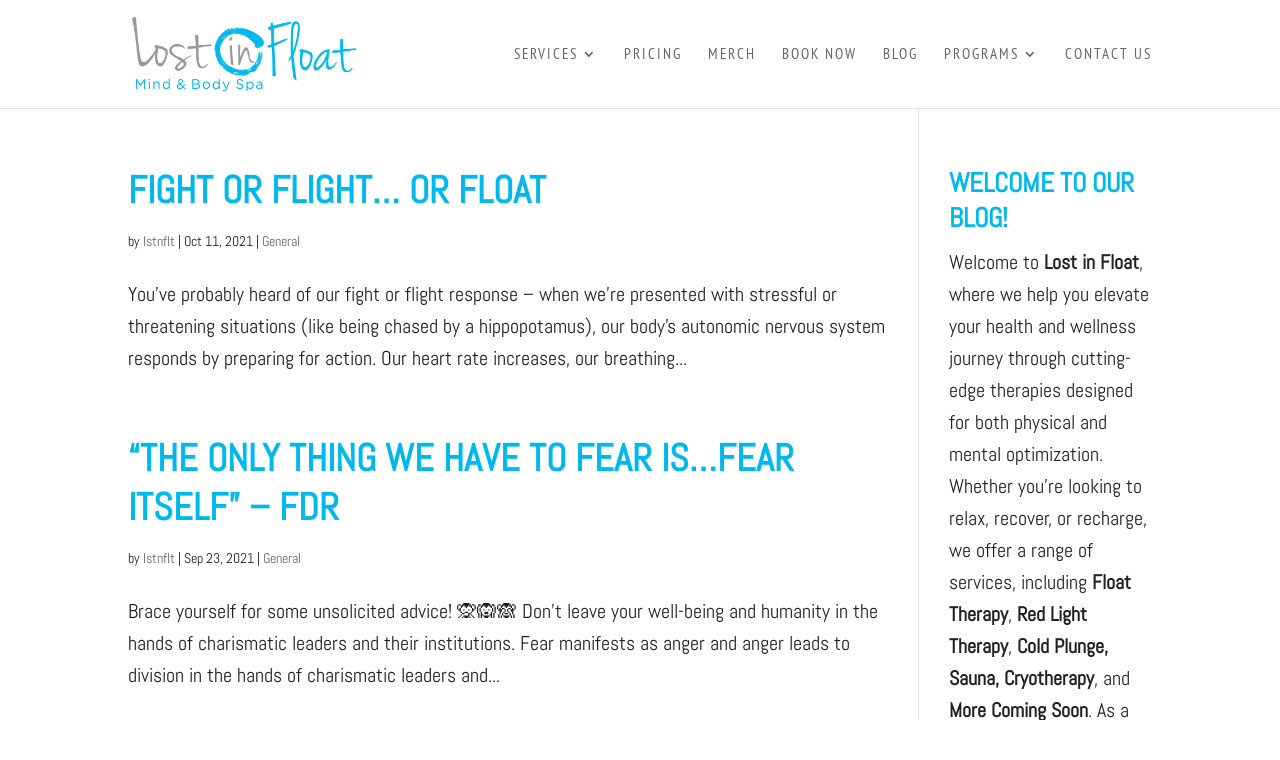

--- FILE ---
content_type: text/css
request_url: https://lostinfloat.com/wp-content/themes/LostinFloat/ctc-style.css?ver=2.7.8.1469478538
body_size: -268
content:
/*
CTC Separate Stylesheet
Updated: 2016-07-25 15:28:58
*/



--- FILE ---
content_type: text/css
request_url: https://lostinfloat.com/wp-content/et-cache/10769/et-core-unified-cpt-deferred-10769.min.css?ver=1764921159
body_size: 3875
content:
.et-db #et-boc .et-l .et_pb_section_0_tb_footer.et_pb_section{padding-bottom:14px;background-color:#000000!important}.et-db #et-boc .et-l .et_pb_image_0_tb_footer .et_pb_image_wrap img{max-height:64px;width:auto}.et-db #et-boc .et-l .et_pb_image_0_tb_footer{margin-bottom:20px!important;text-align:left;margin-left:0}.et-db #et-boc .et-l .et_pb_signup_0_tb_footer.et_pb_subscribe .et_pb_newsletter_description h2,.et-db #et-boc .et-l .et_pb_signup_0_tb_footer.et_pb_subscribe .et_pb_newsletter_description h1.et_pb_module_header,.et-db #et-boc .et-l .et_pb_signup_0_tb_footer.et_pb_subscribe .et_pb_newsletter_description h3.et_pb_module_header,.et-db #et-boc .et-l .et_pb_signup_0_tb_footer.et_pb_subscribe .et_pb_newsletter_description h4.et_pb_module_header,.et-db #et-boc .et-l .et_pb_signup_0_tb_footer.et_pb_subscribe .et_pb_newsletter_description h5.et_pb_module_header,.et-db #et-boc .et-l .et_pb_signup_0_tb_footer.et_pb_subscribe .et_pb_newsletter_description h6.et_pb_module_header{font-size:40px!important;line-height:1.2em!important}.et-db #et-boc .et-l .et_pb_signup_0_tb_footer.et_pb_subscribe p{line-height:1.8em}.et-db #et-boc .et-l .et_pb_signup_0_tb_footer.et_pb_subscribe .et_pb_newsletter_description,.et-db #et-boc .et-l .et_pb_signup_0_tb_footer.et_pb_subscribe .et_pb_newsletter_form{font-family:'Inter',Helvetica,Arial,Lucida,sans-serif;font-size:16px;color:#FFFFFF!important;line-height:1.8em}.et-db #et-boc .et-l .et_pb_signup_0_tb_footer.et_pb_contact_field .et_pb_contact_field_options_title,.et-db #et-boc .et-l .et_pb_signup_0_tb_footer.et_pb_subscribe .et_pb_newsletter_form .input,.et-db #et-boc .et-l .et_pb_signup_0_tb_footer.et_pb_subscribe .et_pb_newsletter_form .input[type=checkbox]+label,.et-db #et-boc .et-l .et_pb_signup_0_tb_footer.et_pb_subscribe .et_pb_newsletter_form .input[type=radio]+label{font-family:'Inter',Helvetica,Arial,Lucida,sans-serif;font-size:16px;line-height:1.8em}.et-db #et-boc .et-l .et_pb_signup_0_tb_footer.et_pb_subscribe .et_pb_newsletter_form .input::-webkit-input-placeholder{font-family:'Inter',Helvetica,Arial,Lucida,sans-serif;font-size:16px;line-height:1.8em}.et-db #et-boc .et-l .et_pb_signup_0_tb_footer.et_pb_subscribe .et_pb_newsletter_form .input::-moz-placeholder{font-family:'Inter',Helvetica,Arial,Lucida,sans-serif;font-size:16px;line-height:1.8em}.et-db #et-boc .et-l .et_pb_signup_0_tb_footer.et_pb_subscribe .et_pb_newsletter_form .input:-ms-input-placeholder{font-family:'Inter',Helvetica,Arial,Lucida,sans-serif;font-size:16px;line-height:1.8em}.et-db #et-boc .et-l .et_pb_signup_0_tb_footer .et_pb_newsletter_form p input[type="text"],.et-db #et-boc .et-l .et_pb_signup_0_tb_footer .et_pb_newsletter_form p textarea,.et-db #et-boc .et-l .et_pb_signup_0_tb_footer .et_pb_newsletter_form p select,.et-db #et-boc .et-l .et_pb_signup_0_tb_footer .et_pb_newsletter_form p .input[type="radio"]+label i,.et-db #et-boc .et-l .et_pb_signup_0_tb_footer .et_pb_newsletter_form p .input[type="checkbox"]+label i{border-radius:10px 10px 10px 10px;overflow:hidden;border-width:1px;border-color:rgba(255,255,255,0.12)}body.et-db #page-container #et-boc .et-l .et_pb_section .et_pb_signup_0_tb_footer.et_pb_subscribe .et_pb_newsletter_button.et_pb_button{color:#000000!important;border-width:0px!important;border-radius:50px;letter-spacing:0.15em;font-size:14px;font-family:'Inter',Helvetica,Arial,Lucida,sans-serif!important;font-weight:700!important;text-transform:uppercase!important;background-color:#FFFFFF;padding-top:20px!important;padding-right:40px!important;padding-bottom:20px!important;padding-left:40px!important}body.et-db #page-container #et-boc .et-l .et_pb_section .et_pb_signup_0_tb_footer.et_pb_subscribe .et_pb_newsletter_button.et_pb_button:hover:after,body.et-db #page-container #et-boc .et-l .et_pb_section .et_pb_button_0_tb_footer:hover:after,body.et-db #page-container #et-boc .et-l .et_pb_section .et_pb_button_1_tb_footer:hover:after{margin-left:.3em;left:auto;margin-left:.3em}body.et-db #page-container #et-boc .et-l .et_pb_section .et_pb_signup_0_tb_footer.et_pb_subscribe .et_pb_newsletter_button.et_pb_button:after,body.et-db #page-container #et-boc .et-l .et_pb_section .et_pb_button_0_tb_footer:after,body.et-db #page-container #et-boc .et-l .et_pb_section .et_pb_button_1_tb_footer:after{line-height:inherit;font-size:inherit!important;opacity:1;margin-left:.3em;left:auto;font-family:ETmodules!important;font-weight:400!important}.et-db #et-boc .et-l .et_pb_signup_0_tb_footer .et_pb_newsletter_form p input[type="text"],.et-db #et-boc .et-l .et_pb_signup_0_tb_footer .et_pb_newsletter_form p textarea,.et-db #et-boc .et-l .et_pb_signup_0_tb_footer .et_pb_newsletter_form p select,.et-db #et-boc .et-l .et_pb_signup_0_tb_footer .et_pb_newsletter_form p .input[type="checkbox"]+label i,.et-db #et-boc .et-l .et_pb_signup_0_tb_footer .et_pb_newsletter_form p .input[type="radio"]+label i{background-color:rgba(255,255,255,0.04)}.et-db #et-boc .et-l .et_pb_signup_0_tb_footer .et_pb_newsletter_form p input[type="text"],.et-db #et-boc .et-l .et_pb_signup_0_tb_footer .et_pb_newsletter_form p textarea,.et-db #et-boc .et-l .et_pb_signup_0_tb_footer .et_pb_newsletter_form p select,.et-db #et-boc .et-l .et_pb_signup_0_tb_footer .et_pb_newsletter_form p .input[type="checkbox"]+label i:before,.et-db #et-boc .et-l .et_pb_signup_0_tb_footer .et_pb_newsletter_form p .input::placeholder,.et-db #et-boc .et-l .et_pb_text_0_tb_footer.et_pb_text,.et-db #et-boc .et-l .et_pb_text_0_tb_footer.et_pb_text a,.et-db #et-boc .et-l .et_pb_text_0_tb_footer.et_pb_text blockquote,.et-db #et-boc .et-l .et_pb_text_1_tb_footer.et_pb_text,.et-db #et-boc .et-l .et_pb_text_1_tb_footer.et_pb_text a,.et-db #et-boc .et-l .et_pb_text_1_tb_footer.et_pb_text blockquote,.et-db #et-boc .et-l .et_pb_text_2_tb_footer.et_pb_text,.et-db #et-boc .et-l .et_pb_text_2_tb_footer.et_pb_text a,.et-db #et-boc .et-l .et_pb_text_2_tb_footer.et_pb_text blockquote,.et-db #et-boc .et-l .et_pb_text_3_tb_footer.et_pb_text,.et-db #et-boc .et-l .et_pb_text_3_tb_footer.et_pb_text a,.et-db #et-boc .et-l .et_pb_text_3_tb_footer.et_pb_text blockquote,.et-db #et-boc .et-l .et_pb_text_4_tb_footer.et_pb_text,.et-db #et-boc .et-l .et_pb_text_4_tb_footer.et_pb_text a,.et-db #et-boc .et-l .et_pb_text_4_tb_footer.et_pb_text blockquote,.et-db #et-boc .et-l .et_pb_text_5_tb_footer.et_pb_text,.et-db #et-boc .et-l .et_pb_text_5_tb_footer.et_pb_text a,.et-db #et-boc .et-l .et_pb_text_5_tb_footer.et_pb_text blockquote,.et-db #et-boc .et-l .et_pb_text_6_tb_footer.et_pb_text,.et-db #et-boc .et-l .et_pb_text_6_tb_footer.et_pb_text a,.et-db #et-boc .et-l .et_pb_text_6_tb_footer.et_pb_text blockquote,.et-db #et-boc .et-l .et_pb_text_7_tb_footer.et_pb_text,.et-db #et-boc .et-l .et_pb_text_7_tb_footer.et_pb_text a,.et-db #et-boc .et-l .et_pb_text_7_tb_footer.et_pb_text blockquote,.et-db #et-boc .et-l .et_pb_text_8_tb_footer.et_pb_text,.et-db #et-boc .et-l .et_pb_text_8_tb_footer.et_pb_text a,.et-db #et-boc .et-l .et_pb_text_8_tb_footer.et_pb_text blockquote,.et-db #et-boc .et-l .et_pb_text_9_tb_footer.et_pb_text,.et-db #et-boc .et-l .et_pb_text_9_tb_footer.et_pb_text a,.et-db #et-boc .et-l .et_pb_text_9_tb_footer.et_pb_text blockquote,.et-db #et-boc .et-l .et_pb_text_10_tb_footer.et_pb_text,.et-db #et-boc .et-l .et_pb_text_10_tb_footer.et_pb_text a,.et-db #et-boc .et-l .et_pb_text_10_tb_footer.et_pb_text blockquote,.et-db #et-boc .et-l .et_pb_text_11_tb_footer.et_pb_text,.et-db #et-boc .et-l .et_pb_text_11_tb_footer.et_pb_text a,.et-db #et-boc .et-l .et_pb_text_11_tb_footer.et_pb_text blockquote{color:#FFFFFF!important}.et-db #et-boc .et-l .et_pb_signup_0_tb_footer .et_pb_newsletter_form p .input::-webkit-input-placeholder{color:#FFFFFF!important}.et-db #et-boc .et-l .et_pb_signup_0_tb_footer .et_pb_newsletter_form p .input::-moz-placeholder{color:#FFFFFF!important}.et-db #et-boc .et-l .et_pb_signup_0_tb_footer .et_pb_newsletter_form p .input::-ms-input-placeholder{color:#FFFFFF!important}.et-db #et-boc .et-l .et_pb_signup_0_tb_footer .et_pb_newsletter_form p .input[type="radio"]+label i:before{background-color:#FFFFFF}.et-db #et-boc .et-l .et_pb_heading_0_tb_footer .et_pb_heading_container h1,.et-db #et-boc .et-l .et_pb_heading_0_tb_footer .et_pb_heading_container h2,.et-db #et-boc .et-l .et_pb_heading_0_tb_footer .et_pb_heading_container h3,.et-db #et-boc .et-l .et_pb_heading_0_tb_footer .et_pb_heading_container h4,.et-db #et-boc .et-l .et_pb_heading_0_tb_footer .et_pb_heading_container h5,.et-db #et-boc .et-l .et_pb_heading_0_tb_footer .et_pb_heading_container h6,.et-db #et-boc .et-l .et_pb_text_0_tb_footer h5,.et-db #et-boc .et-l .et_pb_text_1_tb_footer h5,.et-db #et-boc .et-l .et_pb_text_2_tb_footer h5,.et-db #et-boc .et-l .et_pb_text_3_tb_footer h5,.et-db #et-boc .et-l .et_pb_text_4_tb_footer h5,.et-db #et-boc .et-l .et_pb_text_5_tb_footer h5,.et-db #et-boc .et-l .et_pb_text_6_tb_footer h5,.et-db #et-boc .et-l .et_pb_text_7_tb_footer h5,.et-db #et-boc .et-l .et_pb_heading_1_tb_footer .et_pb_heading_container h1,.et-db #et-boc .et-l .et_pb_heading_1_tb_footer .et_pb_heading_container h2,.et-db #et-boc .et-l .et_pb_heading_1_tb_footer .et_pb_heading_container h3,.et-db #et-boc .et-l .et_pb_heading_1_tb_footer .et_pb_heading_container h4,.et-db #et-boc .et-l .et_pb_heading_1_tb_footer .et_pb_heading_container h5,.et-db #et-boc .et-l .et_pb_heading_1_tb_footer .et_pb_heading_container h6,.et-db #et-boc .et-l .et_pb_text_8_tb_footer h5,.et-db #et-boc .et-l .et_pb_text_9_tb_footer h5,.et-db #et-boc .et-l .et_pb_text_10_tb_footer h5,.et-db #et-boc .et-l .et_pb_text_11_tb_footer h5{font-family:'Urbanist',sans-serif;font-size:20px;color:#FFFFFF!important;line-height:1.4em}.et-db #et-boc .et-l .et_pb_heading_0_tb_footer{margin-bottom:10px!important}.et-db #et-boc .et-l .et_pb_text_0_tb_footer,.et-db #et-boc .et-l .et_pb_text_1_tb_footer,.et-db #et-boc .et-l .et_pb_text_2_tb_footer,.et-db #et-boc .et-l .et_pb_text_3_tb_footer,.et-db #et-boc .et-l .et_pb_text_4_tb_footer,.et-db #et-boc .et-l .et_pb_text_5_tb_footer,.et-db #et-boc .et-l .et_pb_text_6_tb_footer,.et-db #et-boc .et-l .et_pb_text_7_tb_footer,.et-db #et-boc .et-l .et_pb_text_8_tb_footer,.et-db #et-boc .et-l .et_pb_text_9_tb_footer,.et-db #et-boc .et-l .et_pb_text_11_tb_footer{line-height:1.8em;font-family:'Inter',Helvetica,Arial,Lucida,sans-serif;font-size:16px;line-height:1.8em;margin-bottom:8px!important}.et-db #et-boc .et-l .et_pb_text_0_tb_footer a,.et-db #et-boc .et-l .et_pb_text_1_tb_footer a,.et-db #et-boc .et-l .et_pb_text_2_tb_footer a,.et-db #et-boc .et-l .et_pb_text_3_tb_footer a,.et-db #et-boc .et-l .et_pb_text_4_tb_footer a,.et-db #et-boc .et-l .et_pb_text_5_tb_footer a,.et-db #et-boc .et-l .et_pb_text_6_tb_footer a,.et-db #et-boc .et-l .et_pb_text_7_tb_footer a,.et-db #et-boc .et-l .et_pb_text_8_tb_footer a,.et-db #et-boc .et-l .et_pb_text_9_tb_footer a,.et-db #et-boc .et-l .et_pb_text_10_tb_footer a,.et-db #et-boc .et-l .et_pb_text_11_tb_footer a{text-decoration:underline}.et-db #et-boc .et-l .et_pb_text_0_tb_footer ul li,.et-db #et-boc .et-l .et_pb_text_0_tb_footer ol li,.et-db #et-boc .et-l .et_pb_text_1_tb_footer ul li,.et-db #et-boc .et-l .et_pb_text_1_tb_footer ol li,.et-db #et-boc .et-l .et_pb_text_2_tb_footer ul li,.et-db #et-boc .et-l .et_pb_text_2_tb_footer ol li,.et-db #et-boc .et-l .et_pb_text_3_tb_footer ul li,.et-db #et-boc .et-l .et_pb_text_3_tb_footer ol li,.et-db #et-boc .et-l .et_pb_text_4_tb_footer ul li,.et-db #et-boc .et-l .et_pb_text_4_tb_footer ol li,.et-db #et-boc .et-l .et_pb_text_5_tb_footer ul li,.et-db #et-boc .et-l .et_pb_text_5_tb_footer ol li,.et-db #et-boc .et-l .et_pb_text_6_tb_footer ul li,.et-db #et-boc .et-l .et_pb_text_6_tb_footer ol li,.et-db #et-boc .et-l .et_pb_text_7_tb_footer ul li,.et-db #et-boc .et-l .et_pb_text_7_tb_footer ol li,.et-db #et-boc .et-l .et_pb_text_8_tb_footer ul li,.et-db #et-boc .et-l .et_pb_text_8_tb_footer ol li,.et-db #et-boc .et-l .et_pb_text_9_tb_footer ul li,.et-db #et-boc .et-l .et_pb_text_9_tb_footer ol li,.et-db #et-boc .et-l .et_pb_text_10_tb_footer ul li,.et-db #et-boc .et-l .et_pb_text_10_tb_footer ol li,.et-db #et-boc .et-l .et_pb_text_11_tb_footer ul li,.et-db #et-boc .et-l .et_pb_text_11_tb_footer ol li{line-height:1.8em;line-height:1.8em}.et-db #et-boc .et-l .et_pb_text_0_tb_footer blockquote,.et-db #et-boc .et-l .et_pb_text_1_tb_footer blockquote,.et-db #et-boc .et-l .et_pb_text_2_tb_footer blockquote,.et-db #et-boc .et-l .et_pb_text_3_tb_footer blockquote,.et-db #et-boc .et-l .et_pb_text_4_tb_footer blockquote,.et-db #et-boc .et-l .et_pb_text_5_tb_footer blockquote,.et-db #et-boc .et-l .et_pb_text_6_tb_footer blockquote,.et-db #et-boc .et-l .et_pb_text_7_tb_footer blockquote,.et-db #et-boc .et-l .et_pb_text_8_tb_footer blockquote,.et-db #et-boc .et-l .et_pb_text_9_tb_footer blockquote,.et-db #et-boc .et-l .et_pb_text_10_tb_footer blockquote,.et-db #et-boc .et-l .et_pb_text_11_tb_footer blockquote{font-family:'Urbanist',sans-serif;font-size:24px;line-height:1.3em;border-color:#FFFFFF}.et-db #et-boc .et-l .et_pb_text_0_tb_footer h1,.et-db #et-boc .et-l .et_pb_text_1_tb_footer h1,.et-db #et-boc .et-l .et_pb_text_2_tb_footer h1,.et-db #et-boc .et-l .et_pb_text_3_tb_footer h1,.et-db #et-boc .et-l .et_pb_text_4_tb_footer h1,.et-db #et-boc .et-l .et_pb_text_5_tb_footer h1,.et-db #et-boc .et-l .et_pb_text_6_tb_footer h1,.et-db #et-boc .et-l .et_pb_text_7_tb_footer h1,.et-db #et-boc .et-l .et_pb_text_8_tb_footer h1,.et-db #et-boc .et-l .et_pb_text_9_tb_footer h1,.et-db #et-boc .et-l .et_pb_text_10_tb_footer h1,.et-db #et-boc .et-l .et_pb_text_11_tb_footer h1{font-family:'Urbanist',sans-serif;font-size:72px;color:#FFFFFF!important;line-height:1.1em}.et-db #et-boc .et-l .et_pb_text_0_tb_footer h2,.et-db #et-boc .et-l .et_pb_text_1_tb_footer h2,.et-db #et-boc .et-l .et_pb_text_2_tb_footer h2,.et-db #et-boc .et-l .et_pb_text_3_tb_footer h2,.et-db #et-boc .et-l .et_pb_text_4_tb_footer h2,.et-db #et-boc .et-l .et_pb_text_5_tb_footer h2,.et-db #et-boc .et-l .et_pb_text_6_tb_footer h2,.et-db #et-boc .et-l .et_pb_text_7_tb_footer h2,.et-db #et-boc .et-l .et_pb_text_8_tb_footer h2,.et-db #et-boc .et-l .et_pb_text_9_tb_footer h2,.et-db #et-boc .et-l .et_pb_text_10_tb_footer h2,.et-db #et-boc .et-l .et_pb_text_11_tb_footer h2{font-family:'Urbanist',sans-serif;font-size:52px;color:#FFFFFF!important;line-height:1.2em}.et-db #et-boc .et-l .et_pb_text_0_tb_footer h3,.et-db #et-boc .et-l .et_pb_text_1_tb_footer h3,.et-db #et-boc .et-l .et_pb_text_2_tb_footer h3,.et-db #et-boc .et-l .et_pb_text_3_tb_footer h3,.et-db #et-boc .et-l .et_pb_text_4_tb_footer h3,.et-db #et-boc .et-l .et_pb_text_5_tb_footer h3,.et-db #et-boc .et-l .et_pb_text_6_tb_footer h3,.et-db #et-boc .et-l .et_pb_text_7_tb_footer h3,.et-db #et-boc .et-l .et_pb_text_8_tb_footer h3,.et-db #et-boc .et-l .et_pb_text_9_tb_footer h3,.et-db #et-boc .et-l .et_pb_text_10_tb_footer h3,.et-db #et-boc .et-l .et_pb_text_11_tb_footer h3{font-family:'Urbanist',sans-serif;font-size:36px;color:#FFFFFF!important;line-height:1.2em}.et-db #et-boc .et-l .et_pb_text_0_tb_footer h4,.et-db #et-boc .et-l .et_pb_text_1_tb_footer h4,.et-db #et-boc .et-l .et_pb_text_2_tb_footer h4,.et-db #et-boc .et-l .et_pb_text_3_tb_footer h4,.et-db #et-boc .et-l .et_pb_text_4_tb_footer h4,.et-db #et-boc .et-l .et_pb_text_5_tb_footer h4,.et-db #et-boc .et-l .et_pb_text_6_tb_footer h4,.et-db #et-boc .et-l .et_pb_text_7_tb_footer h4,.et-db #et-boc .et-l .et_pb_text_8_tb_footer h4,.et-db #et-boc .et-l .et_pb_text_9_tb_footer h4,.et-db #et-boc .et-l .et_pb_text_10_tb_footer h4,.et-db #et-boc .et-l .et_pb_text_11_tb_footer h4{font-family:'Urbanist',sans-serif;font-size:24px;color:#FFFFFF!important;line-height:1.3em}.et-db #et-boc .et-l .et_pb_text_0_tb_footer h6,.et-db #et-boc .et-l .et_pb_text_1_tb_footer h6,.et-db #et-boc .et-l .et_pb_text_2_tb_footer h6,.et-db #et-boc .et-l .et_pb_text_3_tb_footer h6,.et-db #et-boc .et-l .et_pb_text_4_tb_footer h6,.et-db #et-boc .et-l .et_pb_text_5_tb_footer h6,.et-db #et-boc .et-l .et_pb_text_6_tb_footer h6,.et-db #et-boc .et-l .et_pb_text_7_tb_footer h6,.et-db #et-boc .et-l .et_pb_text_8_tb_footer h6,.et-db #et-boc .et-l .et_pb_text_9_tb_footer h6,.et-db #et-boc .et-l .et_pb_text_10_tb_footer h6,.et-db #et-boc .et-l .et_pb_text_11_tb_footer h6{font-family:'Urbanist',sans-serif;font-size:16px;color:#FFFFFF!important;line-height:1.4em}.et-db #et-boc .et-l .et_pb_heading_1_tb_footer{margin-bottom:8px!important}.et-db #et-boc .et-l .et_pb_text_10_tb_footer{line-height:1.8em;font-family:'Inter',Helvetica,Arial,Lucida,sans-serif;font-size:16px;line-height:1.8em;margin-bottom:5px!important}.et-db #et-boc .et-l .et_pb_button_0_tb_footer_wrapper .et_pb_button_0_tb_footer,.et-db #et-boc .et-l .et_pb_button_0_tb_footer_wrapper .et_pb_button_0_tb_footer:hover,.et-db #et-boc .et-l .et_pb_button_1_tb_footer_wrapper .et_pb_button_1_tb_footer,.et-db #et-boc .et-l .et_pb_button_1_tb_footer_wrapper .et_pb_button_1_tb_footer:hover{padding-top:16px!important;padding-right:50px!important;padding-bottom:16px!important;padding-left:40px!important}.et-db #et-boc .et-l .et_pb_button_0_tb_footer_wrapper{margin-top:30px!important;margin-bottom:16px!important}body.et-db #page-container #et-boc .et-l .et_pb_section .et_pb_button_0_tb_footer{color:#000000!important;border-color:RGBA(255,255,255,0);border-radius:50px;letter-spacing:0.16em;font-size:14px;font-family:'Inter',Helvetica,Arial,Lucida,sans-serif!important;font-weight:700!important;text-transform:uppercase!important;background-color:#FFFFFF}.et-db #et-boc .et-l .et_pb_button_0_tb_footer,.et-db #et-boc .et-l .et_pb_button_0_tb_footer:after,.et-db #et-boc .et-l .et_pb_button_1_tb_footer,.et-db #et-boc .et-l .et_pb_button_1_tb_footer:after{transition:all 300ms ease 0ms}body.et-db #page-container #et-boc .et-l .et_pb_section .et_pb_button_1_tb_footer{color:#FFFFFF!important;border-color:RGBA(255,255,255,0);border-radius:50px;letter-spacing:0.16em;font-size:14px;font-family:'Inter',Helvetica,Arial,Lucida,sans-serif!important;font-weight:700!important;text-transform:uppercase!important;background-color:#2fc8e0}.et-db #et-boc .et-l .et_pb_section_1_tb_footer{min-height:39px}.et-db #et-boc .et-l .et_pb_section_1_tb_footer.et_pb_section{padding-bottom:0px;background-color:#000000!important}.et-db #et-boc .et-l .et_pb_row_1_tb_footer.et_pb_row{margin-top:-60px!important;margin-right:auto!important;margin-left:auto!important}.et-db #et-boc .et-l .et_pb_row_1_tb_footer,body.et-db #page-container .et-db #et-boc .et-l #et-boc .et-l .et_pb_row_1_tb_footer.et_pb_row,body.et_pb_pagebuilder_layout.single.et-db #page-container #et-boc .et-l #et-boc .et-l .et_pb_row_1_tb_footer.et_pb_row,body.et_pb_pagebuilder_layout.single.et_full_width_page.et-db #page-container #et-boc .et-l #et-boc .et-l .et_pb_row_1_tb_footer.et_pb_row{width:93.6%}.et-db #et-boc .et-l .et_pb_social_media_follow_network_0_tb_footer a.icon{background-color:#3b5998!important}.et-db #et-boc .et-l .et_pb_social_media_follow_network_1_tb_footer a.icon{background-color:#000000!important}.et-db #et-boc .et-l .et_pb_social_media_follow_network_2_tb_footer a.icon{background-color:#ea2c59!important}.et-db #et-boc .et-l .et_pb_social_media_follow_network_3_tb_footer a.icon{background-color:#a82400!important}@media only screen and (max-width:980px){.et-db #et-boc .et-l .et_pb_image_0_tb_footer .et_pb_image_wrap img{width:auto}.et-db #et-boc .et-l .et_pb_signup_0_tb_footer.et_pb_subscribe .et_pb_newsletter_description h2,.et-db #et-boc .et-l .et_pb_signup_0_tb_footer.et_pb_subscribe .et_pb_newsletter_description h1.et_pb_module_header,.et-db #et-boc .et-l .et_pb_signup_0_tb_footer.et_pb_subscribe .et_pb_newsletter_description h3.et_pb_module_header,.et-db #et-boc .et-l .et_pb_signup_0_tb_footer.et_pb_subscribe .et_pb_newsletter_description h4.et_pb_module_header,.et-db #et-boc .et-l .et_pb_signup_0_tb_footer.et_pb_subscribe .et_pb_newsletter_description h5.et_pb_module_header,.et-db #et-boc .et-l .et_pb_signup_0_tb_footer.et_pb_subscribe .et_pb_newsletter_description h6.et_pb_module_header{font-size:32px!important}.et-db #et-boc .et-l .et_pb_signup_0_tb_footer.et_pb_subscribe .et_pb_newsletter_description,.et-db #et-boc .et-l .et_pb_signup_0_tb_footer.et_pb_subscribe .et_pb_newsletter_form,.et-db #et-boc .et-l .et_pb_signup_0_tb_footer.et_pb_contact_field .et_pb_contact_field_options_title,.et-db #et-boc .et-l .et_pb_signup_0_tb_footer.et_pb_subscribe .et_pb_newsletter_form .input,.et-db #et-boc .et-l .et_pb_signup_0_tb_footer.et_pb_subscribe .et_pb_newsletter_form .input[type=checkbox]+label,.et-db #et-boc .et-l .et_pb_signup_0_tb_footer.et_pb_subscribe .et_pb_newsletter_form .input[type=radio]+label,.et-db #et-boc .et-l .et_pb_text_0_tb_footer,.et-db #et-boc .et-l .et_pb_text_0_tb_footer h6,.et-db #et-boc .et-l .et_pb_text_1_tb_footer,.et-db #et-boc .et-l .et_pb_text_1_tb_footer h6,.et-db #et-boc .et-l .et_pb_text_2_tb_footer,.et-db #et-boc .et-l .et_pb_text_2_tb_footer h6,.et-db #et-boc .et-l .et_pb_text_3_tb_footer,.et-db #et-boc .et-l .et_pb_text_3_tb_footer h6,.et-db #et-boc .et-l .et_pb_text_4_tb_footer,.et-db #et-boc .et-l .et_pb_text_4_tb_footer h6,.et-db #et-boc .et-l .et_pb_text_5_tb_footer,.et-db #et-boc .et-l .et_pb_text_5_tb_footer h6,.et-db #et-boc .et-l .et_pb_text_6_tb_footer,.et-db #et-boc .et-l .et_pb_text_6_tb_footer h6,.et-db #et-boc .et-l .et_pb_text_7_tb_footer,.et-db #et-boc .et-l .et_pb_text_7_tb_footer h6,.et-db #et-boc .et-l .et_pb_text_8_tb_footer,.et-db #et-boc .et-l .et_pb_text_8_tb_footer h6,.et-db #et-boc .et-l .et_pb_text_9_tb_footer,.et-db #et-boc .et-l .et_pb_text_9_tb_footer h6,.et-db #et-boc .et-l .et_pb_text_10_tb_footer,.et-db #et-boc .et-l .et_pb_text_10_tb_footer h6,.et-db #et-boc .et-l .et_pb_text_11_tb_footer,.et-db #et-boc .et-l .et_pb_text_11_tb_footer h6{font-size:15px}.et-db #et-boc .et-l .et_pb_signup_0_tb_footer.et_pb_subscribe .et_pb_newsletter_form .input::-webkit-input-placeholder{font-size:15px}.et-db #et-boc .et-l .et_pb_signup_0_tb_footer.et_pb_subscribe .et_pb_newsletter_form .input::-moz-placeholder{font-size:15px}.et-db #et-boc .et-l .et_pb_signup_0_tb_footer.et_pb_subscribe .et_pb_newsletter_form .input:-ms-input-placeholder{font-size:15px}body.et-db #page-container #et-boc .et-l .et_pb_section .et_pb_signup_0_tb_footer.et_pb_subscribe .et_pb_newsletter_button.et_pb_button:after,body.et-db #page-container #et-boc .et-l .et_pb_section .et_pb_button_0_tb_footer:after,body.et-db #page-container #et-boc .et-l .et_pb_section .et_pb_button_1_tb_footer:after{line-height:inherit;font-size:inherit!important;margin-left:.3em;left:auto;display:inline-block;opacity:1;content:attr(data-icon);font-family:ETmodules!important;font-weight:400!important}body.et-db #page-container #et-boc .et-l .et_pb_section .et_pb_signup_0_tb_footer.et_pb_subscribe .et_pb_newsletter_button.et_pb_button:before,body.et-db #page-container #et-boc .et-l .et_pb_section .et_pb_button_0_tb_footer:before,body.et-db #page-container #et-boc .et-l .et_pb_section .et_pb_button_1_tb_footer:before{display:none}body.et-db #page-container #et-boc .et-l .et_pb_section .et_pb_signup_0_tb_footer.et_pb_subscribe .et_pb_newsletter_button.et_pb_button:hover:after,body.et-db #page-container #et-boc .et-l .et_pb_section .et_pb_button_0_tb_footer:hover:after,body.et-db #page-container #et-boc .et-l .et_pb_section .et_pb_button_1_tb_footer:hover:after{margin-left:.3em;left:auto;margin-left:.3em}.et-db #et-boc .et-l .et_pb_heading_0_tb_footer .et_pb_heading_container h1,.et-db #et-boc .et-l .et_pb_heading_0_tb_footer .et_pb_heading_container h2,.et-db #et-boc .et-l .et_pb_heading_0_tb_footer .et_pb_heading_container h3,.et-db #et-boc .et-l .et_pb_heading_0_tb_footer .et_pb_heading_container h4,.et-db #et-boc .et-l .et_pb_heading_0_tb_footer .et_pb_heading_container h5,.et-db #et-boc .et-l .et_pb_heading_0_tb_footer .et_pb_heading_container h6,.et-db #et-boc .et-l .et_pb_text_0_tb_footer h5,.et-db #et-boc .et-l .et_pb_text_1_tb_footer h5,.et-db #et-boc .et-l .et_pb_text_2_tb_footer h5,.et-db #et-boc .et-l .et_pb_text_3_tb_footer h5,.et-db #et-boc .et-l .et_pb_text_4_tb_footer h5,.et-db #et-boc .et-l .et_pb_text_5_tb_footer h5,.et-db #et-boc .et-l .et_pb_text_6_tb_footer h5,.et-db #et-boc .et-l .et_pb_text_7_tb_footer h5,.et-db #et-boc .et-l .et_pb_heading_1_tb_footer .et_pb_heading_container h1,.et-db #et-boc .et-l .et_pb_heading_1_tb_footer .et_pb_heading_container h2,.et-db #et-boc .et-l .et_pb_heading_1_tb_footer .et_pb_heading_container h3,.et-db #et-boc .et-l .et_pb_heading_1_tb_footer .et_pb_heading_container h4,.et-db #et-boc .et-l .et_pb_heading_1_tb_footer .et_pb_heading_container h5,.et-db #et-boc .et-l .et_pb_heading_1_tb_footer .et_pb_heading_container h6,.et-db #et-boc .et-l .et_pb_text_8_tb_footer h5,.et-db #et-boc .et-l .et_pb_text_9_tb_footer h5,.et-db #et-boc .et-l .et_pb_text_10_tb_footer h5,.et-db #et-boc .et-l .et_pb_text_11_tb_footer h5{font-size:18px}.et-db #et-boc .et-l .et_pb_text_0_tb_footer blockquote,.et-db #et-boc .et-l .et_pb_text_0_tb_footer h4,.et-db #et-boc .et-l .et_pb_text_1_tb_footer blockquote,.et-db #et-boc .et-l .et_pb_text_1_tb_footer h4,.et-db #et-boc .et-l .et_pb_text_2_tb_footer blockquote,.et-db #et-boc .et-l .et_pb_text_2_tb_footer h4,.et-db #et-boc .et-l .et_pb_text_3_tb_footer blockquote,.et-db #et-boc .et-l .et_pb_text_3_tb_footer h4,.et-db #et-boc .et-l .et_pb_text_4_tb_footer blockquote,.et-db #et-boc .et-l .et_pb_text_4_tb_footer h4,.et-db #et-boc .et-l .et_pb_text_5_tb_footer blockquote,.et-db #et-boc .et-l .et_pb_text_5_tb_footer h4,.et-db #et-boc .et-l .et_pb_text_6_tb_footer blockquote,.et-db #et-boc .et-l .et_pb_text_6_tb_footer h4,.et-db #et-boc .et-l .et_pb_text_7_tb_footer blockquote,.et-db #et-boc .et-l .et_pb_text_7_tb_footer h4,.et-db #et-boc .et-l .et_pb_text_8_tb_footer blockquote,.et-db #et-boc .et-l .et_pb_text_8_tb_footer h4,.et-db #et-boc .et-l .et_pb_text_9_tb_footer blockquote,.et-db #et-boc .et-l .et_pb_text_9_tb_footer h4,.et-db #et-boc .et-l .et_pb_text_10_tb_footer blockquote,.et-db #et-boc .et-l .et_pb_text_10_tb_footer h4,.et-db #et-boc .et-l .et_pb_text_11_tb_footer blockquote,.et-db #et-boc .et-l .et_pb_text_11_tb_footer h4{font-size:20px}.et-db #et-boc .et-l .et_pb_text_0_tb_footer h1,.et-db #et-boc .et-l .et_pb_text_1_tb_footer h1,.et-db #et-boc .et-l .et_pb_text_2_tb_footer h1,.et-db #et-boc .et-l .et_pb_text_3_tb_footer h1,.et-db #et-boc .et-l .et_pb_text_4_tb_footer h1,.et-db #et-boc .et-l .et_pb_text_5_tb_footer h1,.et-db #et-boc .et-l .et_pb_text_6_tb_footer h1,.et-db #et-boc .et-l .et_pb_text_7_tb_footer h1,.et-db #et-boc .et-l .et_pb_text_8_tb_footer h1,.et-db #et-boc .et-l .et_pb_text_9_tb_footer h1,.et-db #et-boc .et-l .et_pb_text_10_tb_footer h1,.et-db #et-boc .et-l .et_pb_text_11_tb_footer h1{font-size:40px}.et-db #et-boc .et-l .et_pb_text_0_tb_footer h2,.et-db #et-boc .et-l .et_pb_text_1_tb_footer h2,.et-db #et-boc .et-l .et_pb_text_2_tb_footer h2,.et-db #et-boc .et-l .et_pb_text_3_tb_footer h2,.et-db #et-boc .et-l .et_pb_text_4_tb_footer h2,.et-db #et-boc .et-l .et_pb_text_5_tb_footer h2,.et-db #et-boc .et-l .et_pb_text_6_tb_footer h2,.et-db #et-boc .et-l .et_pb_text_7_tb_footer h2,.et-db #et-boc .et-l .et_pb_text_8_tb_footer h2,.et-db #et-boc .et-l .et_pb_text_9_tb_footer h2,.et-db #et-boc .et-l .et_pb_text_10_tb_footer h2,.et-db #et-boc .et-l .et_pb_text_11_tb_footer h2{font-size:32px}.et-db #et-boc .et-l .et_pb_text_0_tb_footer h3,.et-db #et-boc .et-l .et_pb_text_1_tb_footer h3,.et-db #et-boc .et-l .et_pb_text_2_tb_footer h3,.et-db #et-boc .et-l .et_pb_text_3_tb_footer h3,.et-db #et-boc .et-l .et_pb_text_4_tb_footer h3,.et-db #et-boc .et-l .et_pb_text_5_tb_footer h3,.et-db #et-boc .et-l .et_pb_text_6_tb_footer h3,.et-db #et-boc .et-l .et_pb_text_7_tb_footer h3,.et-db #et-boc .et-l .et_pb_text_8_tb_footer h3,.et-db #et-boc .et-l .et_pb_text_9_tb_footer h3,.et-db #et-boc .et-l .et_pb_text_10_tb_footer h3,.et-db #et-boc .et-l .et_pb_text_11_tb_footer h3{font-size:24px}}@media only screen and (max-width:767px){.et-db #et-boc .et-l .et_pb_image_0_tb_footer .et_pb_image_wrap img{width:auto}.et-db #et-boc .et-l .et_pb_signup_0_tb_footer.et_pb_subscribe .et_pb_newsletter_description h2,.et-db #et-boc .et-l .et_pb_signup_0_tb_footer.et_pb_subscribe .et_pb_newsletter_description h1.et_pb_module_header,.et-db #et-boc .et-l .et_pb_signup_0_tb_footer.et_pb_subscribe .et_pb_newsletter_description h3.et_pb_module_header,.et-db #et-boc .et-l .et_pb_signup_0_tb_footer.et_pb_subscribe .et_pb_newsletter_description h4.et_pb_module_header,.et-db #et-boc .et-l .et_pb_signup_0_tb_footer.et_pb_subscribe .et_pb_newsletter_description h5.et_pb_module_header,.et-db #et-boc .et-l .et_pb_signup_0_tb_footer.et_pb_subscribe .et_pb_newsletter_description h6.et_pb_module_header{font-size:20px!important}.et-db #et-boc .et-l .et_pb_signup_0_tb_footer.et_pb_subscribe .et_pb_newsletter_description,.et-db #et-boc .et-l .et_pb_signup_0_tb_footer.et_pb_subscribe .et_pb_newsletter_form,.et-db #et-boc .et-l .et_pb_signup_0_tb_footer.et_pb_contact_field .et_pb_contact_field_options_title,.et-db #et-boc .et-l .et_pb_signup_0_tb_footer.et_pb_subscribe .et_pb_newsletter_form .input,.et-db #et-boc .et-l .et_pb_signup_0_tb_footer.et_pb_subscribe .et_pb_newsletter_form .input[type=checkbox]+label,.et-db #et-boc .et-l .et_pb_signup_0_tb_footer.et_pb_subscribe .et_pb_newsletter_form .input[type=radio]+label,.et-db #et-boc .et-l .et_pb_text_0_tb_footer,.et-db #et-boc .et-l .et_pb_text_0_tb_footer h6,.et-db #et-boc .et-l .et_pb_text_1_tb_footer,.et-db #et-boc .et-l .et_pb_text_1_tb_footer h6,.et-db #et-boc .et-l .et_pb_text_2_tb_footer,.et-db #et-boc .et-l .et_pb_text_2_tb_footer h6,.et-db #et-boc .et-l .et_pb_text_3_tb_footer,.et-db #et-boc .et-l .et_pb_text_3_tb_footer h6,.et-db #et-boc .et-l .et_pb_text_4_tb_footer,.et-db #et-boc .et-l .et_pb_text_4_tb_footer h6,.et-db #et-boc .et-l .et_pb_text_5_tb_footer,.et-db #et-boc .et-l .et_pb_text_5_tb_footer h6,.et-db #et-boc .et-l .et_pb_text_6_tb_footer,.et-db #et-boc .et-l .et_pb_text_6_tb_footer h6,.et-db #et-boc .et-l .et_pb_text_7_tb_footer,.et-db #et-boc .et-l .et_pb_text_7_tb_footer h6,.et-db #et-boc .et-l .et_pb_text_8_tb_footer,.et-db #et-boc .et-l .et_pb_text_8_tb_footer h6,.et-db #et-boc .et-l .et_pb_text_9_tb_footer,.et-db #et-boc .et-l .et_pb_text_9_tb_footer h6,.et-db #et-boc .et-l .et_pb_text_10_tb_footer,.et-db #et-boc .et-l .et_pb_text_10_tb_footer h6,.et-db #et-boc .et-l .et_pb_text_11_tb_footer,.et-db #et-boc .et-l .et_pb_text_11_tb_footer h6{font-size:14px}.et-db #et-boc .et-l .et_pb_signup_0_tb_footer.et_pb_subscribe .et_pb_newsletter_form .input::-webkit-input-placeholder{font-size:14px}.et-db #et-boc .et-l .et_pb_signup_0_tb_footer.et_pb_subscribe .et_pb_newsletter_form .input::-moz-placeholder{font-size:14px}.et-db #et-boc .et-l .et_pb_signup_0_tb_footer.et_pb_subscribe .et_pb_newsletter_form .input:-ms-input-placeholder{font-size:14px}body.et-db #page-container #et-boc .et-l .et_pb_section .et_pb_signup_0_tb_footer.et_pb_subscribe .et_pb_newsletter_button.et_pb_button:after,body.et-db #page-container #et-boc .et-l .et_pb_section .et_pb_button_0_tb_footer:after,body.et-db #page-container #et-boc .et-l .et_pb_section .et_pb_button_1_tb_footer:after{line-height:inherit;font-size:inherit!important;margin-left:.3em;left:auto;display:inline-block;opacity:1;content:attr(data-icon);font-family:ETmodules!important;font-weight:400!important}body.et-db #page-container #et-boc .et-l .et_pb_section .et_pb_signup_0_tb_footer.et_pb_subscribe .et_pb_newsletter_button.et_pb_button:before,body.et-db #page-container #et-boc .et-l .et_pb_section .et_pb_button_0_tb_footer:before,body.et-db #page-container #et-boc .et-l .et_pb_section .et_pb_button_1_tb_footer:before{display:none}body.et-db #page-container #et-boc .et-l .et_pb_section .et_pb_signup_0_tb_footer.et_pb_subscribe .et_pb_newsletter_button.et_pb_button:hover:after,body.et-db #page-container #et-boc .et-l .et_pb_section .et_pb_button_0_tb_footer:hover:after,body.et-db #page-container #et-boc .et-l .et_pb_section .et_pb_button_1_tb_footer:hover:after{margin-left:.3em;left:auto;margin-left:.3em}.et-db #et-boc .et-l .et_pb_heading_0_tb_footer .et_pb_heading_container h1,.et-db #et-boc .et-l .et_pb_heading_0_tb_footer .et_pb_heading_container h2,.et-db #et-boc .et-l .et_pb_heading_0_tb_footer .et_pb_heading_container h3,.et-db #et-boc .et-l .et_pb_heading_0_tb_footer .et_pb_heading_container h4,.et-db #et-boc .et-l .et_pb_heading_0_tb_footer .et_pb_heading_container h5,.et-db #et-boc .et-l .et_pb_heading_0_tb_footer .et_pb_heading_container h6,.et-db #et-boc .et-l .et_pb_text_0_tb_footer h5,.et-db #et-boc .et-l .et_pb_text_1_tb_footer h5,.et-db #et-boc .et-l .et_pb_text_2_tb_footer h5,.et-db #et-boc .et-l .et_pb_text_3_tb_footer h5,.et-db #et-boc .et-l .et_pb_text_4_tb_footer h5,.et-db #et-boc .et-l .et_pb_text_5_tb_footer h5,.et-db #et-boc .et-l .et_pb_text_6_tb_footer h5,.et-db #et-boc .et-l .et_pb_text_7_tb_footer h5,.et-db #et-boc .et-l .et_pb_heading_1_tb_footer .et_pb_heading_container h1,.et-db #et-boc .et-l .et_pb_heading_1_tb_footer .et_pb_heading_container h2,.et-db #et-boc .et-l .et_pb_heading_1_tb_footer .et_pb_heading_container h3,.et-db #et-boc .et-l .et_pb_heading_1_tb_footer .et_pb_heading_container h4,.et-db #et-boc .et-l .et_pb_heading_1_tb_footer .et_pb_heading_container h5,.et-db #et-boc .et-l .et_pb_heading_1_tb_footer .et_pb_heading_container h6,.et-db #et-boc .et-l .et_pb_text_8_tb_footer h5,.et-db #et-boc .et-l .et_pb_text_9_tb_footer h5,.et-db #et-boc .et-l .et_pb_text_10_tb_footer h5,.et-db #et-boc .et-l .et_pb_text_11_tb_footer h5{font-size:15px}.et-db #et-boc .et-l .et_pb_text_0_tb_footer blockquote,.et-db #et-boc .et-l .et_pb_text_0_tb_footer h4,.et-db #et-boc .et-l .et_pb_text_1_tb_footer blockquote,.et-db #et-boc .et-l .et_pb_text_1_tb_footer h4,.et-db #et-boc .et-l .et_pb_text_2_tb_footer blockquote,.et-db #et-boc .et-l .et_pb_text_2_tb_footer h4,.et-db #et-boc .et-l .et_pb_text_3_tb_footer blockquote,.et-db #et-boc .et-l .et_pb_text_3_tb_footer h4,.et-db #et-boc .et-l .et_pb_text_4_tb_footer blockquote,.et-db #et-boc .et-l .et_pb_text_4_tb_footer h4,.et-db #et-boc .et-l .et_pb_text_5_tb_footer blockquote,.et-db #et-boc .et-l .et_pb_text_5_tb_footer h4,.et-db #et-boc .et-l .et_pb_text_6_tb_footer blockquote,.et-db #et-boc .et-l .et_pb_text_6_tb_footer h4,.et-db #et-boc .et-l .et_pb_text_7_tb_footer blockquote,.et-db #et-boc .et-l .et_pb_text_7_tb_footer h4,.et-db #et-boc .et-l .et_pb_text_8_tb_footer blockquote,.et-db #et-boc .et-l .et_pb_text_8_tb_footer h4,.et-db #et-boc .et-l .et_pb_text_9_tb_footer blockquote,.et-db #et-boc .et-l .et_pb_text_9_tb_footer h4,.et-db #et-boc .et-l .et_pb_text_10_tb_footer blockquote,.et-db #et-boc .et-l .et_pb_text_10_tb_footer h4,.et-db #et-boc .et-l .et_pb_text_11_tb_footer blockquote,.et-db #et-boc .et-l .et_pb_text_11_tb_footer h4{font-size:16px}.et-db #et-boc .et-l .et_pb_text_0_tb_footer h1,.et-db #et-boc .et-l .et_pb_text_1_tb_footer h1,.et-db #et-boc .et-l .et_pb_text_2_tb_footer h1,.et-db #et-boc .et-l .et_pb_text_3_tb_footer h1,.et-db #et-boc .et-l .et_pb_text_4_tb_footer h1,.et-db #et-boc .et-l .et_pb_text_5_tb_footer h1,.et-db #et-boc .et-l .et_pb_text_6_tb_footer h1,.et-db #et-boc .et-l .et_pb_text_7_tb_footer h1,.et-db #et-boc .et-l .et_pb_text_8_tb_footer h1,.et-db #et-boc .et-l .et_pb_text_9_tb_footer h1,.et-db #et-boc .et-l .et_pb_text_10_tb_footer h1,.et-db #et-boc .et-l .et_pb_text_11_tb_footer h1{font-size:24px}.et-db #et-boc .et-l .et_pb_text_0_tb_footer h2,.et-db #et-boc .et-l .et_pb_text_1_tb_footer h2,.et-db #et-boc .et-l .et_pb_text_2_tb_footer h2,.et-db #et-boc .et-l .et_pb_text_3_tb_footer h2,.et-db #et-boc .et-l .et_pb_text_4_tb_footer h2,.et-db #et-boc .et-l .et_pb_text_5_tb_footer h2,.et-db #et-boc .et-l .et_pb_text_6_tb_footer h2,.et-db #et-boc .et-l .et_pb_text_7_tb_footer h2,.et-db #et-boc .et-l .et_pb_text_8_tb_footer h2,.et-db #et-boc .et-l .et_pb_text_9_tb_footer h2,.et-db #et-boc .et-l .et_pb_text_10_tb_footer h2,.et-db #et-boc .et-l .et_pb_text_11_tb_footer h2{font-size:20px}.et-db #et-boc .et-l .et_pb_text_0_tb_footer h3,.et-db #et-boc .et-l .et_pb_text_1_tb_footer h3,.et-db #et-boc .et-l .et_pb_text_2_tb_footer h3,.et-db #et-boc .et-l .et_pb_text_3_tb_footer h3,.et-db #et-boc .et-l .et_pb_text_4_tb_footer h3,.et-db #et-boc .et-l .et_pb_text_5_tb_footer h3,.et-db #et-boc .et-l .et_pb_text_6_tb_footer h3,.et-db #et-boc .et-l .et_pb_text_7_tb_footer h3,.et-db #et-boc .et-l .et_pb_text_8_tb_footer h3,.et-db #et-boc .et-l .et_pb_text_9_tb_footer h3,.et-db #et-boc .et-l .et_pb_text_10_tb_footer h3,.et-db #et-boc .et-l .et_pb_text_11_tb_footer h3{font-size:18px}}